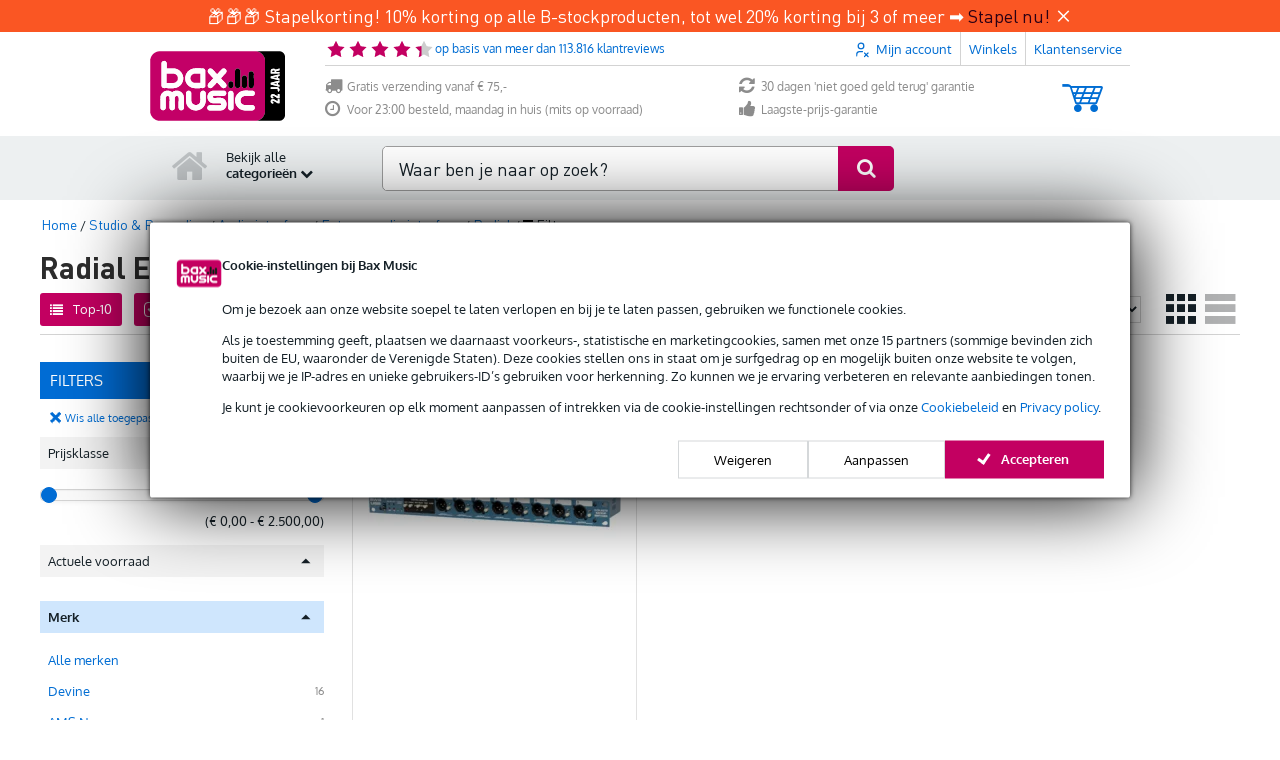

--- FILE ---
content_type: text/javascript
request_url: https://www.bax-shop.nl/public/build/7368.f110dab4.js
body_size: 2176
content:
"use strict";(self.webpackChunkkasala=self.webpackChunkkasala||[]).push([[7368],{1951:function(t,r,n){var e=n(78227);r.f=e},6761:function(t,r,n){var e=n(46518),o=n(44576),i=n(69565),u=n(79504),f=n(96395),a=n(43724),c=n(4495),s=n(79039),l=n(39297),y=n(1625),v=n(28551),b=n(25397),g=n(56969),p=n(655),d=n(6980),h=n(2360),m=n(71072),S=n(38480),w=n(10298),O=n(33717),F=n(77347),j=n(24913),k=n(96801),P=n(48773),D=n(36840),x=n(62106),N=n(25745),C=n(66119),E=n(30421),A=n(33392),J=n(78227),T=n(1951),$=n(70511),B=n(58242),I=n(10687),Q=n(91181),R=n(59213).forEach,W=C("hidden"),q="Symbol",z="prototype",G=Q.set,H=Q.getterFor(q),K=Object[z],L=o.Symbol,M=L&&L[z],U=o.RangeError,V=o.TypeError,X=o.QObject,Y=F.f,Z=j.f,_=w.f,tt=P.f,rt=u([].push),nt=N("symbols"),et=N("op-symbols"),ot=N("wks"),it=!X||!X[z]||!X[z].findChild,ut=function(t,r,n){var e=Y(K,r);e&&delete K[r],Z(t,r,n),e&&t!==K&&Z(K,r,e)},ft=a&&s(function(){return 7!==h(Z({},"a",{get:function(){return Z(this,"a",{value:7}).a}})).a})?ut:Z,at=function(t,r){var n=nt[t]=h(M);return G(n,{type:q,tag:t,description:r}),a||(n.description=r),n},ct=function(t,r,n){t===K&&ct(et,r,n),v(t);var e=g(r);return v(n),l(nt,e)?(n.enumerable?(l(t,W)&&t[W][e]&&(t[W][e]=!1),n=h(n,{enumerable:d(0,!1)})):(l(t,W)||Z(t,W,d(1,h(null))),t[W][e]=!0),ft(t,e,n)):Z(t,e,n)},st=function(t,r){v(t);var n=b(r),e=m(n).concat(bt(n));return R(e,function(r){a&&!i(lt,n,r)||ct(t,r,n[r])}),t},lt=function(t){var r=g(t),n=i(tt,this,r);return!(this===K&&l(nt,r)&&!l(et,r))&&(!(n||!l(this,r)||!l(nt,r)||l(this,W)&&this[W][r])||n)},yt=function(t,r){var n=b(t),e=g(r);if(n!==K||!l(nt,e)||l(et,e)){var o=Y(n,e);return!o||!l(nt,e)||l(n,W)&&n[W][e]||(o.enumerable=!0),o}},vt=function(t){var r=_(b(t)),n=[];return R(r,function(t){l(nt,t)||l(E,t)||rt(n,t)}),n},bt=function(t){var r=t===K,n=_(r?et:b(t)),e=[];return R(n,function(t){!l(nt,t)||r&&!l(K,t)||rt(e,nt[t])}),e};c||(L=function(){if(y(M,this))throw new V("Symbol is not a constructor");var t=arguments.length&&void 0!==arguments[0]?p(arguments[0]):void 0,r=A(t),n=function(t){var e=void 0===this?o:this;e===K&&i(n,et,t),l(e,W)&&l(e[W],r)&&(e[W][r]=!1);var u=d(1,t);try{ft(e,r,u)}catch(t){if(!(t instanceof U))throw t;ut(e,r,u)}};return a&&it&&ft(K,r,{configurable:!0,set:n}),at(r,t)},D(M=L[z],"toString",function(){return H(this).tag}),D(L,"withoutSetter",function(t){return at(A(t),t)}),P.f=lt,j.f=ct,k.f=st,F.f=yt,S.f=w.f=vt,O.f=bt,T.f=function(t){return at(J(t),t)},a&&(x(M,"description",{configurable:!0,get:function(){return H(this).description}}),f||D(K,"propertyIsEnumerable",lt,{unsafe:!0}))),e({global:!0,constructor:!0,wrap:!0,forced:!c,sham:!c},{Symbol:L}),R(m(ot),function(t){$(t)}),e({target:q,stat:!0,forced:!c},{useSetter:function(){it=!0},useSimple:function(){it=!1}}),e({target:"Object",stat:!0,forced:!c,sham:!a},{create:function(t,r){return void 0===r?h(t):st(h(t),r)},defineProperty:ct,defineProperties:st,getOwnPropertyDescriptor:yt}),e({target:"Object",stat:!0,forced:!c},{getOwnPropertyNames:vt}),B(),I(L,q),E[W]=!0},10298:function(t,r,n){var e=n(22195),o=n(25397),i=n(38480).f,u=n(67680),f="object"==typeof window&&window&&Object.getOwnPropertyNames?Object.getOwnPropertyNames(window):[];t.exports.f=function(t){return f&&"Window"===e(t)?function(t){try{return i(t)}catch(t){return u(f)}}(t):i(o(t))}},33110:function(t,r,n){var e=n(46518),o=n(97751),i=n(18745),u=n(69565),f=n(79504),a=n(79039),c=n(94901),s=n(10757),l=n(67680),y=n(66933),v=n(4495),b=String,g=o("JSON","stringify"),p=f(/./.exec),d=f("".charAt),h=f("".charCodeAt),m=f("".replace),S=f(1.1.toString),w=/[\uD800-\uDFFF]/g,O=/^[\uD800-\uDBFF]$/,F=/^[\uDC00-\uDFFF]$/,j=!v||a(function(){var t=o("Symbol")("stringify detection");return"[null]"!==g([t])||"{}"!==g({a:t})||"{}"!==g(Object(t))}),k=a(function(){return'"\\udf06\\ud834"'!==g("\udf06\ud834")||'"\\udead"'!==g("\udead")}),P=function(t,r){var n=l(arguments),e=y(r);if(c(e)||void 0!==t&&!s(t))return n[1]=function(t,r){if(c(e)&&(r=u(e,this,b(t),r)),!s(r))return r},i(g,null,n)},D=function(t,r,n){var e=d(n,r-1),o=d(n,r+1);return p(O,t)&&!p(F,o)||p(F,t)&&!p(O,e)?"\\u"+S(h(t,0),16):t};g&&e({target:"JSON",stat:!0,arity:3,forced:j||k},{stringify:function(t,r,n){var e=l(arguments),o=i(j?P:g,null,e);return k&&"string"==typeof o?m(o,w,D):o}})},49773:function(t,r,n){var e=n(46518),o=n(4495),i=n(79039),u=n(33717),f=n(48981);e({target:"Object",stat:!0,forced:!o||i(function(){u.f(1)})},{getOwnPropertySymbols:function(t){var r=u.f;return r?r(f(t)):[]}})},58242:function(t,r,n){var e=n(69565),o=n(97751),i=n(78227),u=n(36840);t.exports=function(){var t=o("Symbol"),r=t&&t.prototype,n=r&&r.valueOf,f=i("toPrimitive");r&&!r[f]&&u(r,f,function(t){return e(n,this)},{arity:1})}},66933:function(t,r,n){var e=n(79504),o=n(34376),i=n(94901),u=n(22195),f=n(655),a=e([].push);t.exports=function(t){if(i(t))return t;if(o(t)){for(var r=t.length,n=[],e=0;e<r;e++){var c=t[e];"string"==typeof c?a(n,c):"number"!=typeof c&&"Number"!==u(c)&&"String"!==u(c)||a(n,f(c))}var s=n.length,l=!0;return function(t,r){if(l)return l=!1,r;if(o(this))return r;for(var e=0;e<s;e++)if(n[e]===t)return r}}}},70511:function(t,r,n){var e=n(19167),o=n(39297),i=n(1951),u=n(24913).f;t.exports=function(t){var r=e.Symbol||(e.Symbol={});o(r,t)||u(r,t,{value:i.f(t)})}},81510:function(t,r,n){var e=n(46518),o=n(97751),i=n(39297),u=n(655),f=n(25745),a=n(91296),c=f("string-to-symbol-registry"),s=f("symbol-to-string-registry");e({target:"Symbol",stat:!0,forced:!a},{for:function(t){var r=u(t);if(i(c,r))return c[r];var n=o("Symbol")(r);return c[r]=n,s[n]=r,n}})},91296:function(t,r,n){var e=n(4495);t.exports=e&&!!Symbol.for&&!!Symbol.keyFor},97812:function(t,r,n){var e=n(46518),o=n(39297),i=n(10757),u=n(16823),f=n(25745),a=n(91296),c=f("symbol-to-string-registry");e({target:"Symbol",stat:!0,forced:!a},{keyFor:function(t){if(!i(t))throw new TypeError(u(t)+" is not a symbol");if(o(c,t))return c[t]}})}}]);

--- FILE ---
content_type: text/javascript
request_url: https://www.bax-shop.nl/public/build/desktop_footer.490b9bff.js
body_size: 4272
content:
/*! For license information please see desktop_footer.490b9bff.js.LICENSE.txt */
!function(){var t,e={887:function(t,e,r){var n=r(16993),o=r(11791);t.exports=function(t,e,r,u,i){return new o(n().w(t,e,r,u),i||Promise)},t.exports.__esModule=!0,t.exports.default=t.exports},1469:function(t,e,r){"use strict";var n=r(87433);t.exports=function(t,e){return new(n(t))(0===e?0:e)}},3362:function(t,e,r){"use strict";r(10436),r(16499),r(82003),r(7743),r(51481),r(40280)},4373:function(t){t.exports=function(t){var e=Object(t),r=[];for(var n in e)r.unshift(n);return function t(){for(;r.length;)if((n=r.pop())in e)return t.value=n,t.done=!1,t;return t.done=!0,t}},t.exports.__esModule=!0,t.exports.default=t.exports},4633:function(t,e,r){var n=r(25172),o=r(16993),u=r(55869),i=r(887),c=r(11791),s=r(4373),a=r(30579);function f(){"use strict";var e=o(),r=e.m(f),l=(Object.getPrototypeOf?Object.getPrototypeOf(r):r.__proto__).constructor;function p(t){var e="function"==typeof t&&t.constructor;return!!e&&(e===l||"GeneratorFunction"===(e.displayName||e.name))}var v={throw:1,return:2,break:3,continue:3};function d(t){var e,r;return function(n){e||(e={stop:function(){return r(n.a,2)},catch:function(){return n.v},abrupt:function(t,e){return r(n.a,v[t],e)},delegateYield:function(t,o,u){return e.resultName=o,r(n.d,a(t),u)},finish:function(t){return r(n.f,t)}},r=function(t,r,o){n.p=e.prev,n.n=e.next;try{return t(r,o)}finally{e.next=n.n}}),e.resultName&&(e[e.resultName]=n.v,e.resultName=void 0),e.sent=n.v,e.next=n.n;try{return t.call(this,e)}finally{n.p=e.prev,n.n=e.next}}}return(t.exports=f=function(){return{wrap:function(t,r,n,o){return e.w(d(t),r,n,o&&o.reverse())},isGeneratorFunction:p,mark:e.m,awrap:function(t,e){return new n(t,e)},AsyncIterator:c,async:function(t,e,r,n,o){return(p(e)?i:u)(d(t),e,r,n,o)},keys:s,values:a}},t.exports.__esModule=!0,t.exports.default=t.exports)()}t.exports=f,t.exports.__esModule=!0,t.exports.default=t.exports},8835:function(t,e,r){"use strict";function n(t,e,r,n,o,u,i){try{var c=t[u](i),s=c.value}catch(t){return void r(t)}c.done?e(s):Promise.resolve(s).then(n,o)}var o=r(54756),u=r.n(o);r(26099),r(3362),r(23500);document.addEventListener("DOMContentLoaded",function(){var t;document.querySelectorAll(".store-city li").forEach(function(t,e){for(var r=0,n=["mouseover","focus"];r<n.length;r++){var o=n[r];t.addEventListener(o,function(){document.querySelector(".store-info li.visible").classList.remove("visible"),document.querySelector(".store-info li:nth-child(".concat(e+1,")")).classList.add("visible")})}}),null===(t=document.querySelector("#btn_aanmelden_footer"))||void 0===t||t.addEventListener("click",function(){var t,e=(t=u().mark(function t(e){var r,n,o,i,c;return u().wrap(function(t){for(;;)switch(t.prev=t.next){case 0:return r=document.getElementById("nieuwsbrief_aanmelding_footer"),n=e.currentTarget.dataset.path,o=e.currentTarget.dataset.successMessage,i=e.currentTarget.dataset.errorMessage,t.prev=1,t.next=2,fetch(n,{method:"POST",headers:{"Content-Type":"application/json"},body:JSON.stringify({aanmelden:"1"})});case 2:c=t.sent,r.innerHTML=c.ok?o:i,t.next=4;break;case 3:t.prev=3,t.catch(1),r.innerHTML=i;case 4:case"end":return t.stop()}},t,null,[[1,3]])}),function(){var e=this,r=arguments;return new Promise(function(o,u){var i=t.apply(e,r);function c(t){n(i,o,u,c,s,"next",t)}function s(t){n(i,o,u,c,s,"throw",t)}c(void 0)})});return function(t){return e.apply(this,arguments)}}())})},11791:function(t,e,r){var n=r(25172),o=r(75546);t.exports=function t(e,r){function u(t,o,i,c){try{var s=e[t](o),a=s.value;return a instanceof n?r.resolve(a.v).then(function(t){u("next",t,i,c)},function(t){u("throw",t,i,c)}):r.resolve(a).then(function(t){s.value=t,i(s)},function(t){return u("throw",t,i,c)})}catch(t){c(t)}}var i;this.next||(o(t.prototype),o(t.prototype,"function"==typeof Symbol&&Symbol.asyncIterator||"@asyncIterator",function(){return this})),o(this,"_invoke",function(t,e,n){function o(){return new r(function(e,r){u(t,n,e,r)})}return i=i?i.then(o,o):o()},!0)},t.exports.__esModule=!0,t.exports.default=t.exports},16993:function(t,e,r){var n=r(75546);function o(){var e,r,u="function"==typeof Symbol?Symbol:{},i=u.iterator||"@@iterator",c=u.toStringTag||"@@toStringTag";function s(t,o,u,i){var c=o&&o.prototype instanceof f?o:f,s=Object.create(c.prototype);return n(s,"_invoke",function(t,n,o){var u,i,c,s=0,f=o||[],l=!1,p={p:0,n:0,v:e,a:v,f:v.bind(e,4),d:function(t,r){return u=t,i=0,c=e,p.n=r,a}};function v(t,n){for(i=t,c=n,r=0;!l&&s&&!o&&r<f.length;r++){var o,u=f[r],v=p.p,d=u[2];t>3?(o=d===n)&&(c=u[(i=u[4])?5:(i=3,3)],u[4]=u[5]=e):u[0]<=v&&((o=t<2&&v<u[1])?(i=0,p.v=n,p.n=u[1]):v<d&&(o=t<3||u[0]>n||n>d)&&(u[4]=t,u[5]=n,p.n=d,i=0))}if(o||t>1)return a;throw l=!0,n}return function(o,f,d){if(s>1)throw TypeError("Generator is already running");for(l&&1===f&&v(f,d),i=f,c=d;(r=i<2?e:c)||!l;){u||(i?i<3?(i>1&&(p.n=-1),v(i,c)):p.n=c:p.v=c);try{if(s=2,u){if(i||(o="next"),r=u[o]){if(!(r=r.call(u,c)))throw TypeError("iterator result is not an object");if(!r.done)return r;c=r.value,i<2&&(i=0)}else 1===i&&(r=u.return)&&r.call(u),i<2&&(c=TypeError("The iterator does not provide a '"+o+"' method"),i=1);u=e}else if((r=(l=p.n<0)?c:t.call(n,p))!==a)break}catch(t){u=e,i=1,c=t}finally{s=1}}return{value:r,done:l}}}(t,u,i),!0),s}var a={};function f(){}function l(){}function p(){}r=Object.getPrototypeOf;var v=[][i]?r(r([][i]())):(n(r={},i,function(){return this}),r),d=p.prototype=f.prototype=Object.create(v);function y(t){return Object.setPrototypeOf?Object.setPrototypeOf(t,p):(t.__proto__=p,n(t,c,"GeneratorFunction")),t.prototype=Object.create(d),t}return l.prototype=p,n(d,"constructor",p),n(p,"constructor",l),l.displayName="GeneratorFunction",n(p,c,"GeneratorFunction"),n(d),n(d,c,"Generator"),n(d,i,function(){return this}),n(d,"toString",function(){return"[object Generator]"}),(t.exports=o=function(){return{w:s,m:y}},t.exports.__esModule=!0,t.exports.default=t.exports)()}t.exports=o,t.exports.__esModule=!0,t.exports.default=t.exports},23500:function(t,e,r){"use strict";var n=r(44576),o=r(67400),u=r(79296),i=r(90235),c=r(66699),s=function(t){if(t&&t.forEach!==i)try{c(t,"forEach",i)}catch(e){t.forEach=i}};for(var a in o)o[a]&&s(n[a]&&n[a].prototype);s(u)},25172:function(t){t.exports=function(t,e){this.v=t,this.k=e},t.exports.__esModule=!0,t.exports.default=t.exports},26099:function(t,e,r){"use strict";var n=r(92140),o=r(36840),u=r(53179);n||o(Object.prototype,"toString",u,{unsafe:!0})},30579:function(t,e,r){var n=r(73738).default;t.exports=function(t){if(null!=t){var e=t["function"==typeof Symbol&&Symbol.iterator||"@@iterator"],r=0;if(e)return e.call(t);if("function"==typeof t.next)return t;if(!isNaN(t.length))return{next:function(){return t&&r>=t.length&&(t=void 0),{value:t&&t[r++],done:!t}}}}throw new TypeError(n(t)+" is not iterable")},t.exports.__esModule=!0,t.exports.default=t.exports},34376:function(t,e,r){"use strict";var n=r(22195);t.exports=Array.isArray||function(t){return"Array"===n(t)}},34598:function(t,e,r){"use strict";var n=r(79039);t.exports=function(t,e){var r=[][t];return!!r&&n(function(){r.call(null,e||function(){return 1},1)})}},38480:function(t,e,r){"use strict";var n=r(61828),o=r(88727).concat("length","prototype");e.f=Object.getOwnPropertyNames||function(t){return n(t,o)}},48773:function(t,e){"use strict";var r={}.propertyIsEnumerable,n=Object.getOwnPropertyDescriptor,o=n&&!r.call({1:2},1);e.f=o?function(t){var e=n(this,t);return!!e&&e.enumerable}:r},54756:function(t,e,r){var n=r(4633)();t.exports=n;try{regeneratorRuntime=n}catch(t){"object"==typeof globalThis?globalThis.regeneratorRuntime=n:Function("r","regeneratorRuntime = r")(n)}},55869:function(t,e,r){var n=r(887);t.exports=function(t,e,r,o,u){var i=n(t,e,r,o,u);return i.next().then(function(t){return t.done?t.value:i.next()})},t.exports.__esModule=!0,t.exports.default=t.exports},59213:function(t,e,r){"use strict";var n=r(76080),o=r(79504),u=r(47055),i=r(48981),c=r(26198),s=r(1469),a=o([].push),f=function(t){var e=1===t,r=2===t,o=3===t,f=4===t,l=6===t,p=7===t,v=5===t||l;return function(d,y,x,h){for(var b,m,g=i(d),_=u(g),S=c(_),O=n(y,x),w=0,L=h||s,T=e?L(d,S):r||p?L(d,0):void 0;S>w;w++)if((v||w in _)&&(m=O(b=_[w],w,g),t))if(e)T[w]=m;else if(m)switch(t){case 3:return!0;case 5:return b;case 6:return w;case 2:a(T,b)}else switch(t){case 4:return!1;case 7:a(T,b)}return l?-1:o||f?f:T}};t.exports={forEach:f(0),map:f(1),filter:f(2),some:f(3),every:f(4),find:f(5),findIndex:f(6),filterReject:f(7)}},67400:function(t){"use strict";t.exports={CSSRuleList:0,CSSStyleDeclaration:0,CSSValueList:0,ClientRectList:0,DOMRectList:0,DOMStringList:0,DOMTokenList:1,DataTransferItemList:0,FileList:0,HTMLAllCollection:0,HTMLCollection:0,HTMLFormElement:0,HTMLSelectElement:0,MediaList:0,MimeTypeArray:0,NamedNodeMap:0,NodeList:1,PaintRequestList:0,Plugin:0,PluginArray:0,SVGLengthList:0,SVGNumberList:0,SVGPathSegList:0,SVGPointList:0,SVGStringList:0,SVGTransformList:0,SourceBufferList:0,StyleSheetList:0,TextTrackCueList:0,TextTrackList:0,TouchList:0}},73738:function(t){function e(r){return t.exports=e="function"==typeof Symbol&&"symbol"==typeof Symbol.iterator?function(t){return typeof t}:function(t){return t&&"function"==typeof Symbol&&t.constructor===Symbol&&t!==Symbol.prototype?"symbol":typeof t},t.exports.__esModule=!0,t.exports.default=t.exports,e(r)}t.exports=e,t.exports.__esModule=!0,t.exports.default=t.exports},75546:function(t){function e(r,n,o,u){var i=Object.defineProperty;try{i({},"",{})}catch(r){i=0}t.exports=e=function(t,r,n,o){function u(r,n){e(t,r,function(t){return this._invoke(r,n,t)})}r?i?i(t,r,{value:n,enumerable:!o,configurable:!o,writable:!o}):t[r]=n:(u("next",0),u("throw",1),u("return",2))},t.exports.__esModule=!0,t.exports.default=t.exports,e(r,n,o,u)}t.exports=e,t.exports.__esModule=!0,t.exports.default=t.exports},79296:function(t,e,r){"use strict";var n=r(4055)("span").classList,o=n&&n.constructor&&n.constructor.prototype;t.exports=o===Object.prototype?void 0:o},87433:function(t,e,r){"use strict";var n=r(34376),o=r(33517),u=r(20034),i=r(78227)("species"),c=Array;t.exports=function(t){var e;return n(t)&&(e=t.constructor,(o(e)&&(e===c||n(e.prototype))||u(e)&&null===(e=e[i]))&&(e=void 0)),void 0===e?c:e}},90235:function(t,e,r){"use strict";var n=r(59213).forEach,o=r(34598)("forEach");t.exports=o?[].forEach:function(t){return n(this,t,arguments.length>1?arguments[1]:void 0)}}},r={};function n(t){var o=r[t];if(void 0!==o)return o.exports;var u=r[t]={exports:{}};return e[t].call(u.exports,u,u.exports,n),u.exports}n.m=e,t=[],n.O=function(e,r,o,u){if(!r){var i=1/0;for(f=0;f<t.length;f++){r=t[f][0],o=t[f][1],u=t[f][2];for(var c=!0,s=0;s<r.length;s++)(!1&u||i>=u)&&Object.keys(n.O).every(function(t){return n.O[t](r[s])})?r.splice(s--,1):(c=!1,u<i&&(i=u));if(c){t.splice(f--,1);var a=o();void 0!==a&&(e=a)}}return e}u=u||0;for(var f=t.length;f>0&&t[f-1][2]>u;f--)t[f]=t[f-1];t[f]=[r,o,u]},n.n=function(t){var e=t&&t.__esModule?function(){return t.default}:function(){return t};return n.d(e,{a:e}),e},n.d=function(t,e){for(var r in e)n.o(e,r)&&!n.o(t,r)&&Object.defineProperty(t,r,{enumerable:!0,get:e[r]})},n.g=function(){if("object"==typeof globalThis)return globalThis;try{return this||new Function("return this")()}catch(t){if("object"==typeof window)return window}}(),n.o=function(t,e){return Object.prototype.hasOwnProperty.call(t,e)},function(){var t={43:0,2397:0};n.O.j=function(e){return 0===t[e]};var e=function(e,r){var o,u,i=r[0],c=r[1],s=r[2],a=0;if(i.some(function(e){return 0!==t[e]})){for(o in c)n.o(c,o)&&(n.m[o]=c[o]);if(s)var f=s(n)}for(e&&e(r);a<i.length;a++)u=i[a],n.o(t,u)&&t[u]&&t[u][0](),t[u]=0;return n.O(f)},r=self.webpackChunkkasala=self.webpackChunkkasala||[];r.forEach(e.bind(null,0)),r.push=e.bind(null,r.push.bind(r))}();var o=n.O(void 0,[5802,8126,4263],function(){return n(8835)});o=n.O(o)}();